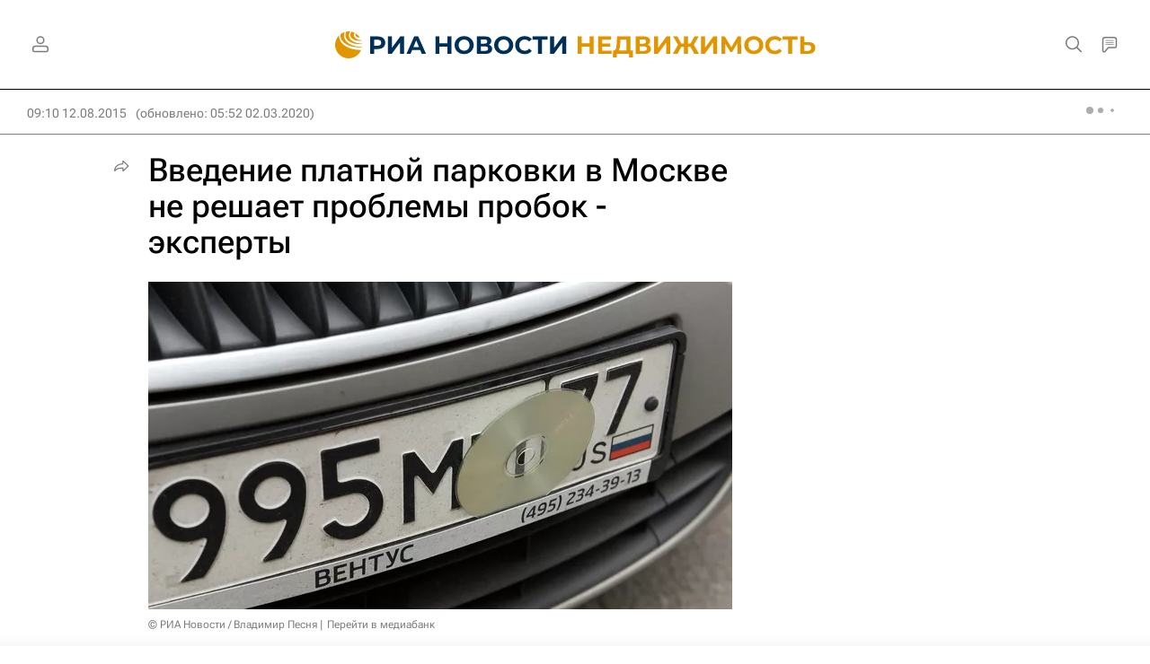

--- FILE ---
content_type: text/html
request_url: https://tns-counter.ru/nc01a**R%3Eundefined*rian_ru/ru/UTF-8/tmsec=rian_ru/111116922***
body_size: -73
content:
FF1F660B69715EE3X1769037539:FF1F660B69715EE3X1769037539

--- FILE ---
content_type: image/svg+xml
request_url: https://cdnn21.img.ria.ru/i/sprites/white_longread/inline.svg?108
body_size: 428
content:
<?xml version="1.0" encoding="utf-8"?><svg xmlns="http://www.w3.org/2000/svg" xmlns:xlink="http://www.w3.org/1999/xlink"><symbol viewBox="0 0 40 40" id="white_longread-left_single" xmlns="http://www.w3.org/2000/svg"><path d="M24.153 29.645l-10.925-8.498a1.874 1.874 0 010-2.96l10.925-8.498 1.075 1.381-10.926 8.497a.126.126 0 000 .199l10.926 8.498z"/></symbol><symbol viewBox="0 0 40 40" id="white_longread-left_single_big" xmlns="http://www.w3.org/2000/svg"><path d="M24.088 29.118l-10.63-8.267a1.5 1.5 0 010-2.368l10.63-8.268.614.79-10.63 8.267a.5.5 0 000 .79l10.63 8.267z"/></symbol><symbol viewBox="0 0 40 40" id="white_longread-right_single" xmlns="http://www.w3.org/2000/svg"><path d="M14.847 29.645l-1.075-1.381 10.926-8.498a.126.126 0 000-.199L13.772 11.07l1.075-1.38 10.925 8.497a1.874 1.874 0 010 2.96z"/></symbol><symbol viewBox="0 0 40 40" id="white_longread-right_single_big" xmlns="http://www.w3.org/2000/svg"><path d="M14.912 29.118l-.614-.79 10.63-8.266a.5.5 0 000-.79l-10.63-8.268.614-.79 10.63 8.269a1.5 1.5 0 010 2.368z"/></symbol><symbol viewBox="0 0 40 40" id="white_longread-share" xmlns="http://www.w3.org/2000/svg"><path fill-rule="evenodd" clip-rule="evenodd" d="M21.557 23.9v2.984c0 .441.306.83.752 1.012.446.182.975.078 1.309-.233l7.268-6.904a1.024 1.024 0 00-.028-1.532l-7.324-6.904a1.214 1.214 0 00-1.28-.234c-.446.156-.753.572-.753 1.013v2.985c-3.787.181-6.655 1.297-8.8 3.296-3.341 3.14-3.369 7.345-3.369 7.527 0 .493.362.934.891 1.064.112.026.195.026.307.026a1.2 1.2 0 001.03-.571c1.643-2.728 5.635-3.386 8.34-3.51a23.81 23.81 0 011.657-.02zm-10.33 1.308c1.375-1.34 3.205-2.052 4.831-2.44 2.154-.516 4.308-.553 5.536-.526l1.62.036v3.482l6.056-5.752-6.111-5.761v3.42l-1.578.075c-3.487.167-5.95 1.178-7.747 2.85-1.602 1.507-2.302 3.32-2.607 4.616z"/></symbol></svg>